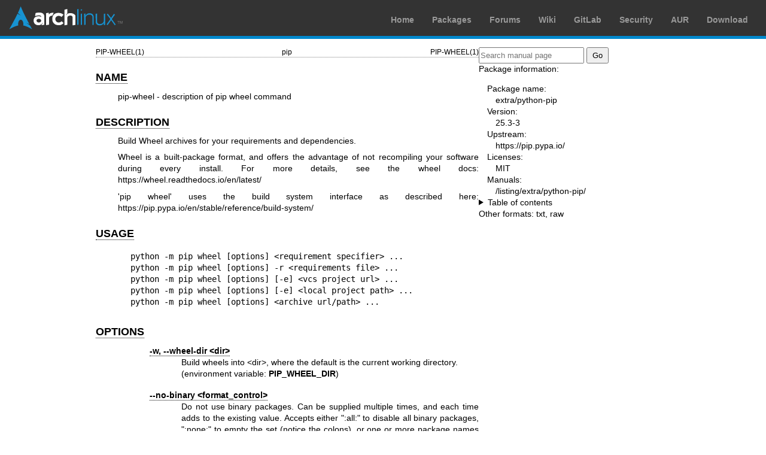

--- FILE ---
content_type: text/html; charset=utf-8
request_url: https://man.archlinux.org/man/pip-wheel.1.en
body_size: 3202
content:


<!DOCTYPE html>
<html lang="en">
    <head>
        <meta charset="UTF-8">
        <meta name="viewport" content="width=device-width, initial-scale=1.0">
        <title>pip-wheel(1) — Arch manual pages</title>
        <link rel="stylesheet" type="text/css" href="/static/archlinux-common/navbar.css">
        <link rel="stylesheet" type="text/css" href="/static/archmanweb/base.css">
        <link rel="icon" type="image/x-icon" href="/static/archlinux-common/favicon.ico" />
        <link rel="shortcut icon" type="image/x-icon" href="/static/archlinux-common/favicon.ico" />
        
    <link rel="stylesheet" type="text/css" href="/static/archmanweb/man_page.css">
    

    </head>
    <body>
        <header>
            <div id="archnavbar">
	<div id="logo"><a href="https://archlinux.org" title="Return to the main page">Arch Linux</a></div>
	<div id="archnavbarmenu">
		<ul id="archnavbarlist">
			<li id="anb-home"><a href="https://archlinux.org" title="Arch news, packages, projects and more">Home</a></li>
			<li id="anb-packages"><a href="https://archlinux.org/packages/" title="Arch Package Database">Packages</a></li>
			<li id="anb-forums"><a href="https://bbs.archlinux.org/" title="Community forums">Forums</a></li>
			<li id="anb-wiki"><a href="https://wiki.archlinux.org/" title="Community documentation">Wiki</a></li>
			<li id="anb-gitlab"><a href="https://gitlab.archlinux.org/archlinux" title="GitLab">GitLab</a></li>
			<li id="anb-security"><a href="https://security.archlinux.org/" title="Arch Linux Security Tracker">Security</a></li>
			<li id="anb-aur"><a href="https://aur.archlinux.org/" title="Arch Linux User Repository">AUR</a></li>
			<li id="anb-download"><a href="https://archlinux.org/download/" title="Get Arch Linux">Download</a></li>
		</ul>
	</div>
</div>

        </header>
        <main id="content">
            
            <article id="content-left">
                
<section class="man-page-content">
    <table class="head">
  <tr>
    <td class="head-ltitle">PIP-WHEEL(1)</td>
    <td class="head-vol">pip</td>
    <td class="head-rtitle">PIP-WHEEL(1)</td>
  </tr>
</table>
<div class="manual-text">
<section class="Sh">
<h1 class="Sh" id='NAME'><a class='permalink' href='#NAME'>NAME</a></h1>
<p class="Pp">pip-wheel - description of pip wheel command</p>
</section>
<section class="Sh">
<h1 class="Sh" id='DESCRIPTION'><a class='permalink' href='#DESCRIPTION'>DESCRIPTION</a></h1>
<p class="Pp">Build Wheel archives for your requirements and dependencies.</p>
<p class="Pp">Wheel is a built-package format, and offers the advantage of not
    recompiling your software during every install. For more details, see the
    wheel docs: <a href='https://wheel.readthedocs.io/en/latest/'>https://wheel.readthedocs.io/en/latest/</a></p>
<p class="Pp">'pip wheel' uses the build system interface as described here:
    <a href='https://pip.pypa.io/en/stable/reference/build-system/'>https://pip.pypa.io/en/stable/reference/build-system/</a></p>
</section>
<section class="Sh">
<h1 class="Sh" id='USAGE'><a class='permalink' href='#USAGE'>USAGE</a></h1>
<div class="Bd-indent">
<div class="Bd-indent">
<pre>python -m pip wheel [options] &lt;requirement specifier&gt; ...
python -m pip wheel [options] -r &lt;requirements file&gt; ...
python -m pip wheel [options] [-e] &lt;vcs project url&gt; ...
python -m pip wheel [options] [-e] &lt;local project path&gt; ...
python -m pip wheel [options] &lt;archive url/path&gt; ...</pre>
</div>
</div>
</section>
<section class="Sh">
<h1 class="Sh" id='OPTIONS'><a class='permalink' href='#OPTIONS'>OPTIONS</a></h1>
<div class="Bd-indent">
<dl class="Bl-tag">
  <dt id="w,"><a class="permalink" href="#w,"><b>-w, --wheel-dir
    &lt;dir&gt;</b></a></dt>
  <dd>Build wheels into &lt;dir&gt;, where the default is the current working
      directory.
    <p class="Pp">(environment variable: <b>PIP_WHEEL_DIR</b>)</p>
  </dd>
</dl>
</div>
<div class="Bd-indent">
<dl class="Bl-tag">
  <dt id="no"><a class="permalink" href="#no"><b>--no-binary
    &lt;format_control&gt;</b></a></dt>
  <dd>Do not use binary packages. Can be supplied multiple times, and each time
      adds to the existing value. Accepts either &quot;:all:&quot; to disable
      all binary packages, &quot;:none:&quot; to empty the set (notice the
      colons), or one or more package names with commas between them (no
      colons). Note that some packages are tricky to compile and may fail to
      install when this option is used on them.
    <p class="Pp">(environment variable: <b>PIP_NO_BINARY</b>)</p>
  </dd>
</dl>
</div>
<div class="Bd-indent">
<dl class="Bl-tag">
  <dt id="only"><a class="permalink" href="#only"><b>--only-binary
    &lt;format_control&gt;</b></a></dt>
  <dd>Do not use source packages. Can be supplied multiple times, and each time
      adds to the existing value. Accepts either &quot;:all:&quot; to disable
      all source packages, &quot;:none:&quot; to empty the set, or one or more
      package names with commas between them. Packages without binary
      distributions will fail to install when this option is used on them.
    <p class="Pp">(environment variable: <b>PIP_ONLY_BINARY</b>)</p>
  </dd>
</dl>
</div>
<div class="Bd-indent">
<dl class="Bl-tag">
  <dt id="prefer"><a class="permalink" href="#prefer"><b>--prefer-binary</b></a></dt>
  <dd>Prefer binary packages over source packages, even if the source packages
      are newer.
    <p class="Pp">(environment variable: <b>PIP_PREFER_BINARY</b>)</p>
  </dd>
</dl>
</div>
<div class="Bd-indent">
<dl class="Bl-tag">
  <dt id="no~2"><a class="permalink" href="#no~2"><b>--no-build-isolation</b></a></dt>
  <dd>Disable isolation when building a modern source distribution. Build
      dependencies specified by PEP 518 must be already installed if this option
      is used.
    <p class="Pp">(environment variable: <b>PIP_NO_BUILD_ISOLATION</b>)</p>
  </dd>
</dl>
</div>
<div class="Bd-indent">
<dl class="Bl-tag">
  <dt id="check"><a class="permalink" href="#check"><b>--check-build-dependencies</b></a></dt>
  <dd>Check the build dependencies.
    <p class="Pp">(environment variable:
      <b>PIP_CHECK_BUILD_DEPENDENCIES</b>)</p>
  </dd>
</dl>
</div>
<div class="Bd-indent">
<dl class="Bl-tag">
  <dt id="c,"><a class="permalink" href="#c,"><b>-c, --constraint
    &lt;file&gt;</b></a></dt>
  <dd>Constrain versions using the given constraints file. This option can be
      used multiple times.
    <p class="Pp">(environment variable: <b>PIP_CONSTRAINT</b>)</p>
  </dd>
</dl>
</div>
<div class="Bd-indent">
<dl class="Bl-tag">
  <dt id="build"><a class="permalink" href="#build"><b>--build-constraint
    &lt;file&gt;</b></a></dt>
  <dd>Constrain build dependencies using the given constraints file. This option
      can be used multiple times.
    <p class="Pp">(environment variable: <b>PIP_BUILD_CONSTRAINT</b>)</p>
  </dd>
</dl>
</div>
<div class="Bd-indent">
<dl class="Bl-tag">
  <dt id="e,"><a class="permalink" href="#e,"><b>-e, --editable
    &lt;path/url&gt;</b></a></dt>
  <dd>Install a project in editable mode (i.e. setuptools &quot;develop
      mode&quot;) from a local project path or a VCS url.
    <p class="Pp">(environment variable: <b>PIP_EDITABLE</b>)</p>
  </dd>
</dl>
</div>
<div class="Bd-indent">
<dl class="Bl-tag">
  <dt id="r,"><a class="permalink" href="#r,"><b>-r, --requirement
    &lt;file&gt;</b></a></dt>
  <dd>Install from the given requirements file. This option can be used multiple
      times.
    <p class="Pp">(environment variable: <b>PIP_REQUIREMENT</b>)</p>
  </dd>
</dl>
</div>
<div class="Bd-indent">
<dl class="Bl-tag">
  <dt id="src"><a class="permalink" href="#src"><b>--src
    &lt;dir&gt;</b></a></dt>
  <dd>Directory to check out editable projects into. The default in a virtualenv
      is &quot;&lt;venv path&gt;/src&quot;. The default for global installs is
      &quot;&lt;current dir&gt;/src&quot;.
    <p class="Pp">(environment variable: <b>PIP_SRC</b>, <b>PIP_SOURCE</b>,
        <b>PIP_SOURCE_DIR</b>, <b>PIP_SOURCE_DIRECTORY</b>)</p>
  </dd>
</dl>
</div>
<div class="Bd-indent">
<dl class="Bl-tag">
  <dt id="ignore"><a class="permalink" href="#ignore"><b>--ignore-requires-python</b></a></dt>
  <dd>Ignore the Requires-Python information.
    <p class="Pp">(environment variable: <b>PIP_IGNORE_REQUIRES_PYTHON</b>)</p>
  </dd>
</dl>
</div>
<div class="Bd-indent">
<dl class="Bl-tag">
  <dt id="no~3"><a class="permalink" href="#no~3"><b>--no-deps</b></a></dt>
  <dd>Don't install package dependencies.
    <p class="Pp">(environment variable: <b>PIP_NO_DEPS</b>,
        <b>PIP_NO_DEPENDENCIES</b>)</p>
  </dd>
</dl>
</div>
<div class="Bd-indent">
<dl class="Bl-tag">
  <dt id="progress"><a class="permalink" href="#progress"><b>--progress-bar
    &lt;progress_bar&gt;</b></a></dt>
  <dd>Specify whether the progress bar should be used. In 'auto' mode, --quiet
      will suppress all progress bars. [auto, on, off, raw] (default: auto)
    <p class="Pp">(environment variable: <b>PIP_PROGRESS_BAR</b>)</p>
  </dd>
</dl>
</div>
<div class="Bd-indent">
<dl class="Bl-tag">
  <dt id="no~4"><a class="permalink" href="#no~4"><b>--no-verify</b></a></dt>
  <dd>Don't verify if built wheel is valid.
    <p class="Pp">(environment variable: <b>PIP_NO_VERIFY</b>)</p>
  </dd>
</dl>
</div>
<div class="Bd-indent">
<dl class="Bl-tag">
  <dt id="C,"><a class="permalink" href="#C,"><b>-C, --config-settings
    &lt;settings&gt;</b></a></dt>
  <dd>Configuration settings to be passed to the build backend. Settings take
      the form KEY=VALUE. Use multiple --config-settings options to pass
      multiple keys to the backend.
    <p class="Pp">(environment variable: <b>PIP_CONFIG_SETTINGS</b>)</p>
  </dd>
</dl>
</div>
<div class="Bd-indent">
<dl class="Bl-tag">
  <dt id="pre"><a class="permalink" href="#pre"><b>--pre</b></a></dt>
  <dd>Include pre-release and development versions. By default, pip only finds
      stable versions.
    <p class="Pp">(environment variable: <b>PIP_PRE</b>)</p>
  </dd>
</dl>
</div>
<div class="Bd-indent">
<dl class="Bl-tag">
  <dt id="require"><a class="permalink" href="#require"><b>--require-hashes</b></a></dt>
  <dd>Require a hash to check each requirement against, for repeatable installs.
      This option is implied when any package in a requirements file has a
      --hash option.
    <p class="Pp">(environment variable: <b>PIP_REQUIRE_HASHES</b>)</p>
  </dd>
</dl>
</div>
<div class="Bd-indent">
<dl class="Bl-tag">
  <dt id="group"><a class="permalink" href="#group"><b>--group
    &lt;[path:]group&gt;</b></a></dt>
  <dd>Install a named dependency-group from a &quot;pyproject.toml&quot; file.
      If a path is given, the name of the file must be
      &quot;pyproject.toml&quot;. Defaults to using &quot;pyproject.toml&quot;
      in the current directory.
    <p class="Pp">(environment variable: <b>PIP_GROUP</b>)</p>
  </dd>
</dl>
</div>
<div class="Bd-indent">
<dl class="Bl-tag">
  <dt id="no~5"><a class="permalink" href="#no~5"><b>--no-clean</b></a></dt>
  <dd>Don't clean up build directories.
    <p class="Pp">(environment variable: <b>PIP_NO_CLEAN</b>)</p>
  </dd>
</dl>
</div>
</section>
<section class="Sh">
<h1 class="Sh" id='Author'><a class='permalink' href='#Author'>Author</a></h1>
<p class="Pp">pip developers</p>
</section>
<section class="Sh">
<h1 class="Sh" id='Copyright'><a class='permalink' href='#Copyright'>Copyright</a></h1>
<p class="Pp">The pip developers</p>
</section>
</div>
<table class="foot">
  <tr>
    <td class="foot-date">December 26, 2025</td>
    <td class="foot-os">25.3</td>
  </tr>
</table>

</section>

            </article>
            <aside id="sidebar">
                
<section class="search">
    <form action="/search" class="search direct-search" role="search">
    <input type="search" placeholder="Search manual page" name="q" value=""
         />
    <input type="submit" name="go" value="Go" />
</form>

</section>

<section class="package-info">
    <p>Package information:</p>
    <dl>
        <dt>Package name:</dt>
        <dd><a href="https://www.archlinux.org/packages/extra/any/python-pip/">extra/python-pip</a></dd>
        <dt>Version:</dt>
        <dd>25.3-3</dd>
        <dt>Upstream:</dt>
        <dd><a href="https://pip.pypa.io/">https://pip.pypa.io/</a></dd>
        <dt>Licenses:</dt>
        <dd>MIT</dd>
        <dt>Manuals:</dt>
        <dd><a href="/listing/extra/python-pip/">/listing/extra/python-pip/</a></dd>
    </dl>
</section>

<details>
    <summary>Table of contents</summary>
    <nav class="toc">
        <ul>
        
            <li><a href="#NAME">NAME</a></li>
        
            <li><a href="#DESCRIPTION">DESCRIPTION</a></li>
        
            <li><a href="#USAGE">USAGE</a></li>
        
            <li><a href="#OPTIONS">OPTIONS</a></li>
        
            <li><a href="#Author">Author</a></li>
        
            <li><a href="#Copyright">Copyright</a></li>
        
        </ul>
    </nav>
</details>







<nav class="other-formats">
    <p>Other formats:
        
            <a href="/man/pip-wheel.1.en.txt">txt</a>, 
        
            <a href="/man/pip-wheel.1.en.raw">raw</a>
        
    </p>
</nav>

            </aside>
            
        </main>
        <footer>
            <p>Powered by <a href="https://gitlab.archlinux.org/archlinux/archmanweb">archmanweb</a>,
               using <a href="https://mandoc.bsd.lv/">mandoc</a> for the conversion of manual pages.
            </p>
            <p>The website is available under the terms of the <a href="https://www.gnu.org/licenses/gpl-3.0.en.html">GPL-3.0</a>
               license, except for the contents of the manual pages, which have their own license
               specified in the corresponding Arch Linux package.
            </p>
        </footer>
    </body>
</html>
